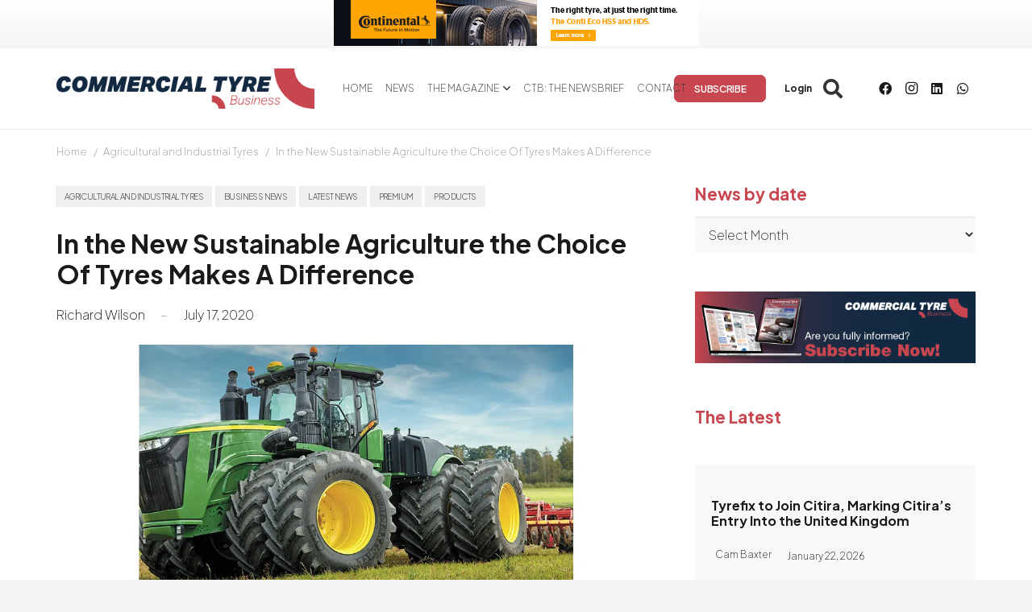

--- FILE ---
content_type: text/html; charset=UTF-8
request_url: https://www.commercialtyrebusiness.com/wp-admin/admin-ajax.php
body_size: 112
content:
{"error":0,"msg":"<a rel=\"nofollow\" data-id_banner=\"9645\" href=\"https:\/\/www.commercialtyrebusiness.com\/benefits-page\/\"><img width=\"970\" height=\"250\" src=\"https:\/\/www.commercialtyrebusiness.com\/wp-content\/uploads\/2023\/04\/CTB-suscribe-970x250-1.png\" class=\"attachment-full size-full wp-post-image\" alt=\"\" decoding=\"async\" loading=\"lazy\" srcset=\"https:\/\/www.commercialtyrebusiness.com\/wp-content\/uploads\/2023\/04\/CTB-suscribe-970x250-1.png 970w, https:\/\/www.commercialtyrebusiness.com\/wp-content\/uploads\/2023\/04\/CTB-suscribe-970x250-1-300x77.png 300w\" sizes=\"auto, (max-width: 970px) 100vw, 970px\" \/><\/a>","banner_id":"9645"}